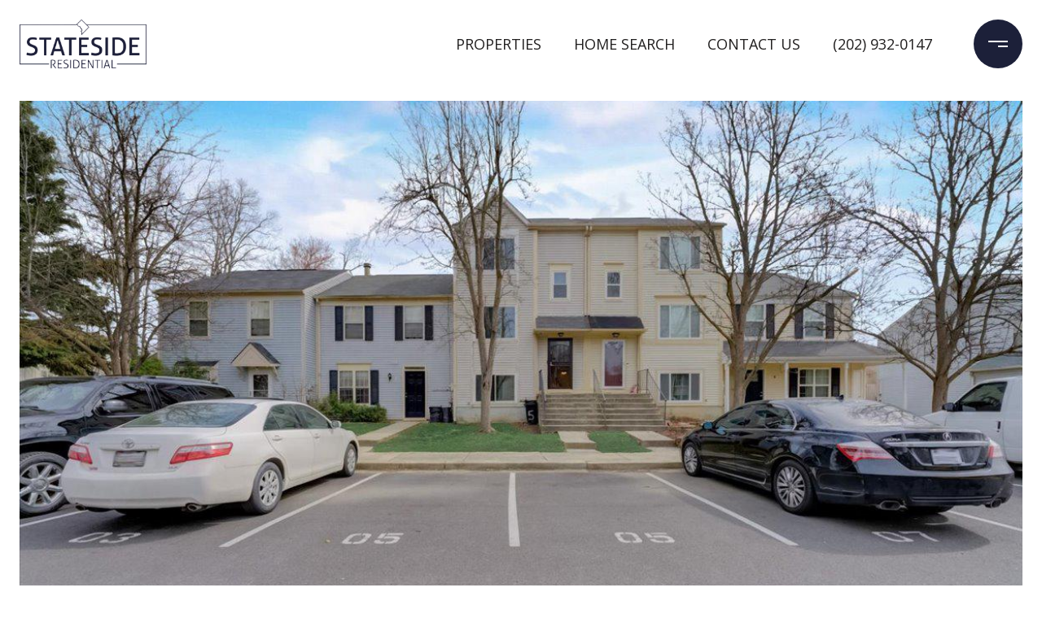

--- FILE ---
content_type: text/html; charset=utf-8
request_url: https://bss.luxurypresence.com/buttons/googleOneTap?companyId=972c84a1-0d2e-4a74-b3a0-d3eb8a8b1e87&websiteId=d1e6b844-5ba1-4005-bbde-34faf88e85de&pageId=0c9da05b-b5e9-4bbc-8f58-77ec93196b74&sourceUrl=https%3A%2F%2Fstatesideresidential.com%2Fproperties%2F5-oakside-lane-indian-head-md-20640-mdch2010306&pageMeta=%7B%22sourceResource%22%3A%22properties%22%2C%22pageElementId%22%3A%22ec5c7960-975b-4d6a-89e4-d1f27f3f7bc1%22%2C%22pageQueryVariables%22%3A%7B%22property%22%3A%7B%22id%22%3A%22ec5c7960-975b-4d6a-89e4-d1f27f3f7bc1%22%7D%2C%22properties%22%3A%7B%22relatedNeighborhoodPropertyId%22%3A%22ec5c7960-975b-4d6a-89e4-d1f27f3f7bc1%22%2C%22sort%22%3A%22salesPrice%22%7D%2C%22neighborhood%22%3A%7B%7D%2C%22pressReleases%22%3A%7B%22propertyId%22%3A%22ec5c7960-975b-4d6a-89e4-d1f27f3f7bc1%22%7D%7D%7D
body_size: 2902
content:
<style>
  html, body {margin: 0; padding: 0;}
</style>
<script src="https://accounts.google.com/gsi/client" async defer></script>
<script>
const parseURL = (url) => {
    const a = document.createElement('a');
    a.href = url;
    return a.origin;
}

const login = (token, provider, source)  => {
  const origin = (window.location != window.parent.location)
    ? parseURL(document.referrer)
    : window.location.origin;  
  const xhr = new XMLHttpRequest();
  xhr.responseType = 'json';
  xhr.onreadystatechange = function() {
    if (xhr.readyState === 4) {
      const response = xhr.response;
      const msg = {
        event: response.status,
        provider: provider,
        source: source,
        token: token
      }
      window.parent.postMessage(msg, origin);
    }
  }
  xhr.withCredentials = true;
  xhr.open('POST', `${origin}/api/v1/auth/login`, true);
  xhr.setRequestHeader("Content-Type", "application/json;charset=UTF-8");
  xhr.send(JSON.stringify({
    token,
    provider,
    source,
    websiteId: 'd1e6b844-5ba1-4005-bbde-34faf88e85de',
    companyId: '972c84a1-0d2e-4a74-b3a0-d3eb8a8b1e87',
    pageId: '0c9da05b-b5e9-4bbc-8f58-77ec93196b74',
    sourceUrl: 'https://statesideresidential.com/properties/5-oakside-lane-indian-head-md-20640-mdch2010306',
    pageMeta: '{"sourceResource":"properties","pageElementId":"ec5c7960-975b-4d6a-89e4-d1f27f3f7bc1","pageQueryVariables":{"property":{"id":"ec5c7960-975b-4d6a-89e4-d1f27f3f7bc1"},"properties":{"relatedNeighborhoodPropertyId":"ec5c7960-975b-4d6a-89e4-d1f27f3f7bc1","sort":"salesPrice"},"neighborhood":{},"pressReleases":{"propertyId":"ec5c7960-975b-4d6a-89e4-d1f27f3f7bc1"}}}',
    utm: '',
    referrer: ''
  }));
}

function getExpirationCookie(expiresInMiliseconds) {
  const tomorrow  = new Date(Date.now() + expiresInMiliseconds); // The Date object returns today's timestamp
  return `statesideresidential.com-SID=true; expires=${tomorrow.toUTCString()}; path=/; Secure; SameSite=None`;
}

function handleCredentialResponse(response) {
  document.cookie = getExpirationCookie(24 * 60 * 60 * 1000); // 1 day
  login(response.credential, 'GOOGLE', 'GOOGLE_SIGN_ON');
}

function handleClose() {
  const msg = {
    event: 'cancel',
    provider: 'GOOGLE',
    source: 'GOOGLE_SIGN_ON'
  }
  const origin = (window.location != window.parent.location)
    ? parseURL(document.referrer)
    : window.location.origin;
  window.parent.postMessage(msg, origin);
  document.cookie = getExpirationCookie(2 * 60 * 60 * 1000); // 2 hours
}

</script>
<div id="g_id_onload"
  data-client_id="673515100752-7s6f6j0qab4skl22cjpp7eirb2rjmfcg.apps.googleusercontent.com"
  data-callback="handleCredentialResponse"
  data-intermediate_iframe_close_callback="handleClose"
  data-state_cookie_domain = "statesideresidential.com"
  data-allowed_parent_origin="https://statesideresidential.com"
  data-skip_prompt_cookie="statesideresidential.com-SID"
  data-cancel_on_tap_outside="false"
></div>